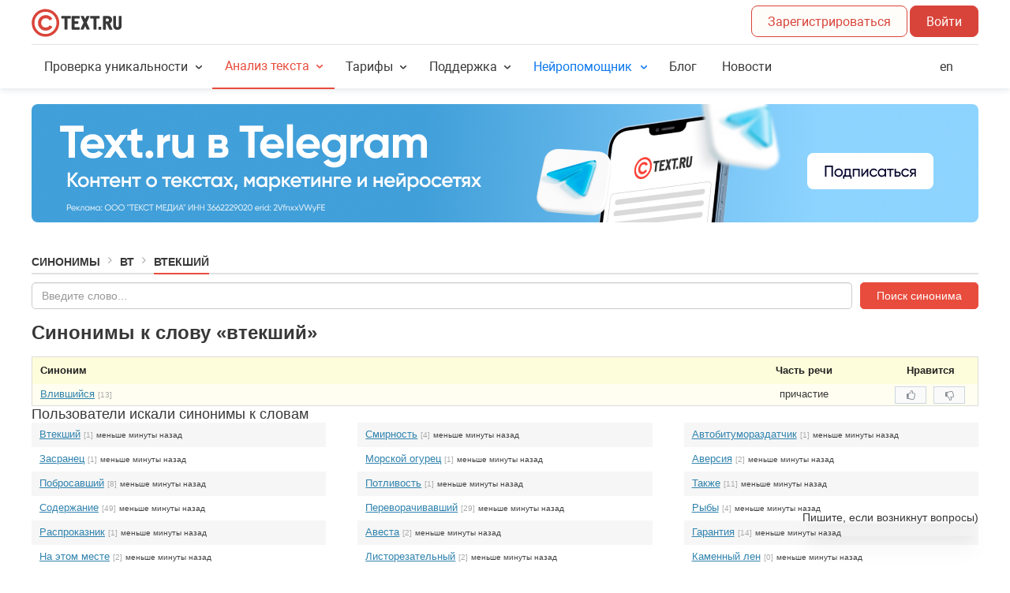

--- FILE ---
content_type: image/svg+xml
request_url: https://text.ru/assets/files/9f88f34a53cf0e76889295f6303236f4.svg
body_size: 53
content:
<svg width="32" height="32" viewBox="0 0 32 32" fill="none" xmlns="http://www.w3.org/2000/svg">
<path d="M4 9.33337H28" stroke="#3A3A3A" stroke-width="2" stroke-linecap="round"/>
<path d="M4 16H28" stroke="#3A3A3A" stroke-width="2" stroke-linecap="round"/>
<path d="M4 22.6666H28" stroke="#3A3A3A" stroke-width="2" stroke-linecap="round"/>
</svg>


--- FILE ---
content_type: application/javascript
request_url: https://text.ru/assets/runtime.43a88d21b5175f7d77ed.min.js
body_size: 999
content:
(()=>{"use strict";var e,r,t,o={},n={};function i(e){var r=n[e];if(void 0!==r)return r.exports;var t=n[e]={id:e,loaded:!1,exports:{}};return o[e].call(t.exports,t,t.exports,i),t.loaded=!0,t.exports}i.m=o,e=[],i.O=(r,t,o,n)=>{if(!t){var a=1/0;for(d=0;d<e.length;d++){t=e[d][0],o=e[d][1],n=e[d][2];for(var l=!0,f=0;f<t.length;f++)(!1&n||a>=n)&&Object.keys(i.O).every((e=>i.O[e](t[f])))?t.splice(f--,1):(l=!1,n<a&&(a=n));if(l){e.splice(d--,1);var u=o();void 0!==u&&(r=u)}}return r}n=n||0;for(var d=e.length;d>0&&e[d-1][2]>n;d--)e[d]=e[d-1];e[d]=[t,o,n]},i.n=e=>{var r=e&&e.__esModule?()=>e.default:()=>e;return i.d(r,{a:r}),r},t=Object.getPrototypeOf?e=>Object.getPrototypeOf(e):e=>e.__proto__,i.t=function(e,o){if(1&o&&(e=this(e)),8&o)return e;if("object"==typeof e&&e){if(4&o&&e.__esModule)return e;if(16&o&&"function"==typeof e.then)return e}var n=Object.create(null);i.r(n);var a={};r=r||[null,t({}),t([]),t(t)];for(var l=2&o&&e;"object"==typeof l&&!~r.indexOf(l);l=t(l))Object.getOwnPropertyNames(l).forEach((r=>a[r]=()=>e[r]));return a.default=()=>e,i.d(n,a),n},i.d=(e,r)=>{for(var t in r)i.o(r,t)&&!i.o(e,t)&&Object.defineProperty(e,t,{enumerable:!0,get:r[t]})},i.g=function(){if("object"==typeof globalThis)return globalThis;try{return this||new Function("return this")()}catch(e){if("object"==typeof window)return window}}(),i.hmd=e=>((e=Object.create(e)).children||(e.children=[]),Object.defineProperty(e,"exports",{enumerable:!0,set:()=>{throw new Error("ES Modules may not assign module.exports or exports.*, Use ESM export syntax, instead: "+e.id)}}),e),i.o=(e,r)=>Object.prototype.hasOwnProperty.call(e,r),i.r=e=>{"undefined"!=typeof Symbol&&Symbol.toStringTag&&Object.defineProperty(e,Symbol.toStringTag,{value:"Module"}),Object.defineProperty(e,"__esModule",{value:!0})},i.nmd=e=>(e.paths=[],e.children||(e.children=[]),e),i.p="",(()=>{var e={runtime:0};i.O.j=r=>0===e[r];var r=(r,t)=>{var o,n,a=t[0],l=t[1],f=t[2],u=0;if(a.some((r=>0!==e[r]))){for(o in l)i.o(l,o)&&(i.m[o]=l[o]);if(f)var d=f(i)}for(r&&r(t);u<a.length;u++)n=a[u],i.o(e,n)&&e[n]&&e[n][0](),e[n]=0;return i.O(d)},t=self.webpackChunk=self.webpackChunk||[];t.forEach(r.bind(null,0)),t.push=r.bind(null,t.push.bind(t))})(),i.nc=void 0})();